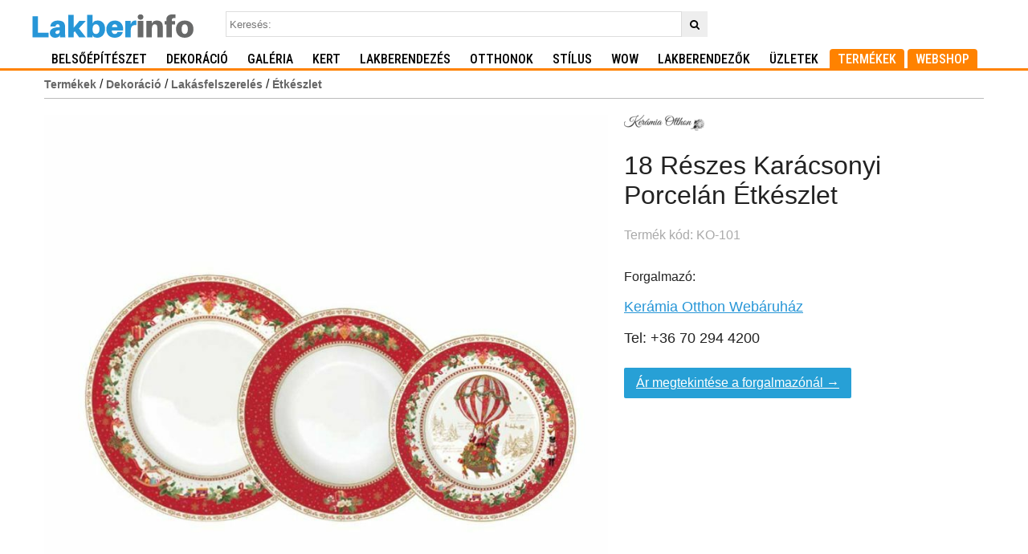

--- FILE ---
content_type: text/html; charset=UTF-8
request_url: https://lakberinfo.hu/termekek/8613.18-reszes-karacsonyi-porcelan-etkeszlet
body_size: 4227
content:
<!DOCTYPE html>
<html lang="hu">

<head>
  <meta charset="UTF-8">
  <meta name="robots" content="max-image-preview:large">
  <title>Kerámia Otthon  18 Részes Karácsonyi Porcelán Étkészlet</title>
  <meta name="description" content="18 r&eacute;szes kar&aacute;csonyi porcel&aacute;n &eacute;tk&eacute;szlet Christmas Memories. Az olasz Nuova R2S - EasyLife Design gy&aacute;rt&oacute; &#039;Christmas Memories&#039; elnevez&eacute;s&#369; kar&aacute;csonyi kollekci&oacute;j&aacute;nak darabjai k&uuml;l&ouml;n&ouml;sen &uuml;nnep&eacute;lyess&eacute; &eacute;s eleg&aacute;nss&aacute; a ter&iacute;t&eacute;ket.">
  <link href='//fonts.googleapis.com/css?family=Roboto+Condensed:400,500,700,300&display=swap' rel='stylesheet'
    type='text/css'>
  <meta name="viewport" content="width=device-width, initial-scale=1.0">
  <meta property="og:title" content="Kerámia Otthon  18 Részes Karácsonyi Porcelán Étkészlet">
  <meta property="og:description"
    content="18 r&eacute;szes kar&aacute;csonyi porcel&aacute;n &eacute;tk&eacute;szlet Christmas Memories. Az olasz Nuova R2S - EasyLife Design gy&aacute;rt&oacute; &#039;Christmas Memories&#039; elnevez&eacute;s&#369; kar&aacute;csonyi kollekci&oacute;j&aacute;nak darabjai k&uuml;l&ouml;n&ouml;sen &uuml;nnep&eacute;lyess&eacute; &eacute;s eleg&aacute;nss&aacute; a ter&iacute;t&eacute;ket.">
  <meta property="og:url" content="https://lakberinfo.hu/termekek/8613.18-reszes-karacsonyi-porcelan-etkeszlet">
  
  <meta property="og:image" content="/banners/lakberinfo-lakberendezesi-magazin.jpg">
  <meta property="og:type" content="website">
  <meta property="fb:app_id" content="1606703376246461">
    <meta property="og:image" content="/images/product/th/86/8613_1dc2d.jpg">    <meta name="robots" content="noodp,noydir">
  <link rel="alternate" type="application/rss+xml" title="Lakberendezés" href="/rss/">
  <link rel="stylesheet" type="text/css" href="/css/style.css">
  <link rel="stylesheet" type="text/css" href="/css/fontello.css">
  
<style>
.product {
	padding-top: 20px;
}
.product label { display: block; font-weight:bold; }
#prodsizes { padding:6px; font-size: 16px; color: #27a0d6; border-color: #27a0d6; background-color: white; }
.product_color { font-size: 16px }
.store_phone { font-size: 18px }
.store-link { color:#2796d7; }
.product-id { color: #aaa; }
#price-old {
    font-size: 22px;
    color: #222;
    text-decoration: line-through;
}
#price{
    font-size: 22px;
    color: #222;
}

.proddesc {
	padding: 20px 0;
	max-width: 860px;
}
.store-product-link {
	display:inline-block; background: #27a0d6; padding-left:28px; color:white; border:none; font-weight:normal; font-size:16px; margin-top:0.5em; cursor:pointer; border-radius:2px; padding:10px 15px;
}
</style>

     
    <script async src="https://www.googletagmanager.com/gtag/js?id=UA-67311361-1"></script>
<script>
  window.dataLayer = window.dataLayer || [];
  function gtag(){dataLayer.push(arguments);}
  gtag('js', new Date());

  gtag('config', 'UA-67311361-1');
</script>

<!-- Google Tag Manager -->
<script>(function(w,d,s,l,i){w[l]=w[l]||[];w[l].push({'gtm.start':
  new Date().getTime(),event:'gtm.js'});var f=d.getElementsByTagName(s)[0],
  j=d.createElement(s),dl=l!='dataLayer'?'&l='+l:'';j.async=true;j.src=
  'https://www.googletagmanager.com/gtm.js?id='+i+dl;f.parentNode.insertBefore(j,f);
  })(window,document,'script','dataLayer','GTM-KJNX4393');</script>
  <!-- End Google Tag Manager -->

  

  </head>

<body>
<!-- Google Tag Manager (noscript) -->
<noscript><iframe src="https://www.googletagmanager.com/ns.html?id=GTM-KJNX4393"
height="0" width="0" style="display:none;visibility:hidden"></iframe></noscript>
<!-- End Google Tag Manager (noscript) -->
  <div id="fb-root"></div>
  <script async defer crossorigin="anonymous" src="https://connect.facebook.net/hu_HU/sdk.js#xfbml=1&version=v3.0">
  </script>
  <header class="app-bar promote-layer">
    <div class="app-bar-container">
      <button class="menu"><img src="/images/hamburger.svg" alt="Menu"></button>
      <a href="//lakberinfo.hu" class="logo" title="Lakberendezés nyitólap"><img
          src="/images/lakberinfo_logo_kek.svg" alt="Lakberendezes, otthon, design"></a>

      <form method="get" action="/kereses/" id="topsearchform"><input type="search" name="q" value=""
          id="searchtext" placeholder="Keresés:"><button type="submit" class="icon-search"></button></form>

    </div>
  </header>
  <nav id="topmenu" class="navdrawer-container promote-layer">
    <div class="container">

      <ul class="topmenu">
        <li>
          <form method="get" action="/kereses/" id="topsearchform"><input type="search" name="q" value=""
              id="searchtext" placeholder="Keresés:"><button type="submit" class="icon-search"></button></form>
        </li>
                  <li><a href="/belsoepiteszet/">Belsőépítészet</a>
            </li>
                    <li><a href="/dekoracio/">Dekoráció</a>
            </li>
                    <li><a href="/galeria/">Galéria</a>
            </li>
                    <li><a href="/kert/">Kert</a>
            </li>
                    <li><a href="/lakberendezes/">Lakberendezés</a>
            </li>
                    <li><a href="/otthonok/">Otthonok</a>
            </li>
                    <li><a href="/stilus/">Stílus</a>
            </li>
                    <li><a href="/wow/">WOW</a>
            </li>
                    <li><a
              href="/cegkatalogus/tervezok-lakberendezok/">Lakberendezők</a></li>
            <li><a href="/cegkatalogus/">Üzletek</a></li>
              <li class="selected" ><a href="/termekek/">Termékek</a></li>
                <li class="selected"><a href="https://dodo.hu?utm_source=lakberinfo&utm_medium=referral&utm_campaign=menu" target="blank">Webshop</a></li>
      </ul>
    </div>
  </nav>

  <div class="container clearfix">
    <div class="main">
      

<div class="navi"><a href='/termekek/'>Termékek</a> / <a href='/termekek/dekoracio/'>Dekoráció</a> / <a href='/termekek/dekoracio/lakasfelszereles/'>Lakásfelszerelés</a> / <a href='/termekek/dekoracio/lakasfelszereles/etkeszlet/'>Étkészlet</a></div>

<div class="product clearfix">
<div id="product_header">
	<img src="/images/brand/logo_keramia-otthon_a913d.png" alt="Kerámia Otthon" border="0" title="Kerámia Otthon"/>	<h1 class="producttitle"> 18 Részes Karácsonyi Porcelán Étkészlet</h1>
			<p class="product-id" >Termék kód: KO-101</p>	
	<br />
	


	<div class="dealer_box">
		Forgalmazó:
	<h3><a href="https://keramiaotthon.hu" class="store-link"  >Kerámia Otthon Webáruház</a></h3>
	<p class="store_phone">Tel: +36 70 294 4200</p> 		
	<p><a href="https://keramiaotthon.hu/products/18-reszes-karacsonyi-porcelan-etkeszlet-christmas-memories"    class="store-product-link">Ár megtekintése a forgalmazónál &rarr;</a></p>	</div>

		
	</div>
<div id="product_photos">
	<img src="/images/product/m/86/8613_b1f3a.jpg" border="0" id="itemimg" alt="18 Részes Karácsonyi Porcelán Étkészlet" width="100%" >	</div>

	



</div>

<div class="proddesc"><p>18 részes karácsonyi porcelán étkészlet Christmas Memories. Az olasz Nuova R2S - EasyLife Design gyártó 'Christmas Memories' elnevezésű karácsonyi kollekciójának darabjai különösen ünnepélyessé és elegánssá a terítéket. Kiváló minőségű porcelánból készülnek és a Mikulással, karácsonyi témával díszített darabok ünnepi vintage hangulatot teremtenek.</p>
<p>Ez a karácsonyi porcelán étkészlet gyönyörűen mutat a megterített ünnepi asztalon.</p>
<p>A szett tartalma:</p>
<p>lapostányér: 6 db mérete: 26,5 cm<br />mélytányér: 6 db mérete: 21,5 cm<br />desszertes tányér: 6 db mérete: 19 cm<br />Csodálatos ajándék lesz az adventi és újévi ünnepek alkalmával barátaid és családtagjaid számára. Keresd a kollekció további darabjait is, hogy emlékezetessé varázsold az ünnepi készülődést és a közös családi, baráti étkezéseket, összejöveteleket!</p></div>
<div class="grid clearfix">

</div>

<h2>Hasonló termékek</h2>
<div class="product-grid" style="margin-bottom:12px;">
<div class="prodlist">
<div class="th"><a href="/termekek/7966.mucha-porcelan-6-szemelyes-sutemenyes-keszlet-topaz"><img src="/images/product/th/79/7966_8f418.jpg" alt="7966" /></a></div>
<div class="prodhead">
<a href="/termekek/7966.mucha-porcelan-6-szemelyes-sutemenyes-keszlet-topaz">
 porcelán 6 személyes süteményes készlet topáz - <span class="brand">Kerámia Otthon</span></a>
</div>
</div>
<div class="prodlist">
<div class="th"><a href="/termekek/7962.porcelan-halmintas-melytanyer-sea-shore"><img src="/images/product/th/79/7962_3c2b7.jpg" alt="7962" /></a></div>
<div class="prodhead">
<a href="/termekek/7962.porcelan-halmintas-melytanyer-sea-shore">
 halmintás mélytányér sea shore - <span class="brand">Kerámia Otthon</span></a>
</div>
</div>
<div class="prodlist">
<div class="th"><a href="/termekek/7960.porcelan-reggelizo-csesze-coffee-mania-savana"><img src="/images/product/th/79/7960_6b49b.jpg" alt="7960" /></a></div>
<div class="prodhead">
<a href="/termekek/7960.porcelan-reggelizo-csesze-coffee-mania-savana">
 Reggeliző Csésze Coffee Mania Savana - <span class="brand">Kerámia Otthon</span></a>
</div>
</div>
<div class="prodlist">
<div class="th"><a href="/termekek/6644.vanilia-keramia-romantik-levendula-tortatal"><img src="/images/product/th/66/6644_cfbeb_thumb.jpg" alt="6644" /></a></div>
<div class="prodhead">
<a href="/termekek/6644.vanilia-keramia-romantik-levendula-tortatal">
 Romantik Levendula tortatál - <span class="brand">Kerámia Otthon</span></a>
</div>
</div>
</div>


    </div>
  </div>
  
  <footer>
    <div class="container">
      <div class="grid clearfix">
        <div class="footer-col col3">
          <a href="/kapcsolat" class="footer-link">Kapcsolat</a><br>
                    <a href="/Hermion Kft.-Adatkezelési Tájékoztató.pdf" class="footer-link">Adatkezelési tájékoztató</a><br>
          <a href="/Hermion Kft. -IMPRESSZUM.pdf" class="footer-link">Impresszum</a><br>
          Lakberendezési magazin
        </div>
        <div class="footer-col  col3">
          <strong>Cégregisztráció</strong><br>
          
          <a href="/cegregisztracio" class="footer-link"> Lakberendezési üzleteknek</a><br>
          <a href="/lakberendezo-regisztracio" class="footer-link">Lakberendezőknek</a><br>
          Jelenjen meg üzlete, terméke, tervezõ stúdiója a lakberendezési üzleteket és tervezőket bemutató katalógusunkban!
          
        </div>
        <div class="footer-col  col3">
          <div class="social-icons">
            <a href="https://www.facebook.com/lakberinfo" title="lakberendezési magazin facebook oldala"><i
                class="icon-facebook-squared"></i></a><a href="https://www.instagram.com/lakberinfo/" title="lakberendezési magazin instagram oldala"><i
                class="icon-instagram-squared"></i></a><a title="Instagram lakberinfo oldal"
              href="http://www.pinterest.com/lakberinfo/"><i class="icon-pinterest-squared"></i></a><a
              title="Lakberinfo twitter oldala" href="https://twitter.com/lakberinfo"><i
                class="icon-twitter-squared"></i></a><a title="Lakberinfo youtube csatornája"
              href="https://youtube.com/lakberinfo"><i class="icon-youtube-squared"></i></a><a href="/rss"
              title="RSS"><i class="icon-rss"></i></a>
          </div>

        </div>
      </div>
      <div class="copyright">Lakberinfo.hu © 2005-2026 Hermion Kft. </div>
    </div>
  </footer>

  <script>
    (function() {
      'use strict';

      var querySelector = document.querySelector.bind(document);

      var navdrawerContainer = querySelector('.navdrawer-container');
      var body = document.body;
      var appbarElement = querySelector('.app-bar');
      var menuBtn = querySelector('.menu');
      var main = querySelector('.main');

      function closeMenu() {
        body.classList.remove('open');
        appbarElement.classList.remove('open');
        navdrawerContainer.classList.remove('open');
      }

      function toggleMenu() {
        body.classList.toggle('open');
        appbarElement.classList.toggle('open');
        navdrawerContainer.classList.toggle('open');
        navdrawerContainer.classList.add('opened');
      }

      main.addEventListener('click', closeMenu);
      menuBtn.addEventListener('click', toggleMenu);
      navdrawerContainer.addEventListener('click', function(event) {
        if (event.target.nodeName === 'A' || event.target.nodeName === 'LI') {
          closeMenu();
        }
      });
    })();
  </script>
  
<script>
var captureOutboundLink = function(url) {
  gtag('event', 'click', {
    'event_category': 'outbound',
    'event_label': url,
    'transport_type': 'beacon',
    'event_callback': function(){
    	document.location = url;
    }
  });
}
</script>

</body>

</html>

--- FILE ---
content_type: image/svg+xml
request_url: https://lakberinfo.hu/images/lakberinfo_logo_kek.svg
body_size: 3511
content:
<?xml version="1.0" encoding="utf-8"?>
<!-- Generator: Adobe Illustrator 16.0.0, SVG Export Plug-In . SVG Version: 6.00 Build 0)  -->
<!DOCTYPE svg PUBLIC "-//W3C//DTD SVG 1.1//EN" "http://www.w3.org/Graphics/SVG/1.1/DTD/svg11.dtd">
<svg version="1.1" id="Layer_1" xmlns="http://www.w3.org/2000/svg" xmlns:xlink="http://www.w3.org/1999/xlink" x="0px" y="0px"
	 width="453.54px" height="65.2px" viewBox="0 0 453.54 65.2" enable-background="new 0 0 453.54 65.2" xml:space="preserve">
<g>
	<path fill="#2796D7" d="M46.16,63.727H1.036V4.866H16.39v45.892h29.77V63.727z"/>
	<path fill="#2796D7" d="M77.468,57.07l-1.877,4.779c-3.241,2.047-7.081,3.069-11.26,3.069c-7.506,0-14.586-4.69-14.586-13.475
		c0-9.725,9.213-15.695,24.653-15.695h2.901v-0.684c0-0.939,0-1.877-0.171-3.328c-0.255-2.302-2.132-4.349-5.459-4.349
		c-3.583,0-5.629,2.303-5.886,6.228L51.282,33.7c0.085-10.666,9.554-16.721,21.07-16.721c14.417,0,19.363,6.398,20.046,14.672
		c0.17,2.303,0.255,4.947,0.255,7.762v12.797c0,3.41,0.171,6.479,0.854,11.516H78.492L77.468,57.07z M77.298,47.432v-2.988
		c-6.909-0.51-11.857,1.285-11.857,5.801c0,2.732,2.133,4.269,5.204,4.269C73.716,54.512,77.298,52.211,77.298,47.432z"/>
	<path fill="#2796D7" d="M116.625,50.418v13.309H101.27V1.028h15.355v36.254l16.036-19.11h18L131.382,39.07l19.534,24.652h-18.852
		l-12.198-16.89L116.625,50.418z"/>
	<path fill="#2796D7" d="M204.998,39.928c0,16.205-9.895,24.992-21.581,24.992c-3.753,0-8.188-0.853-10.491-2.219l-2.986-4.861
		v5.887h-15.354V1.028h15.354v23.799l3.411-5.034c2.56-1.874,6.996-2.813,11.601-2.813C197.322,16.98,204.998,26.449,204.998,39.928
		z M189.304,40.695c0-8.532-4.265-13.307-9.64-13.307c-5.63,0-9.724,3.409-9.724,12.963v1.961c0,9.129,4.691,12.198,9.296,12.198
		C185.208,54.514,189.304,49.991,189.304,40.695z"/>
	<path fill="#2796D7" d="M255.415,44.79h-31.731c0.767,7.592,4.094,9.725,8.444,9.725c4.348,0,6.996-2.219,7.59-5.715h15.1
		c-2.646,10.32-11.178,16.121-22.863,16.121c-13.05,0-23.457-7.76-23.457-23.799c0-13.309,9.127-24.141,24.313-24.141
		c15.183,0,22.858,11.601,22.858,23.374C255.672,41.719,255.584,43.254,255.415,44.79z M224.195,35.407h15.44
		c-0.852-5.375-3.498-8.019-7.592-8.019C228.034,27.388,225.218,29.776,224.195,35.407z"/>
	<path fill="#2796D7" d="M292.779,17.235v12.54c-11.516-0.769-15.694,3.496-15.694,17.231v16.717H261.73V18.172h15.354v9.214
		l3.242-6.398c2.473-2.73,6.055-4.009,8.957-4.009C290.732,16.98,291.67,17.065,292.779,17.235z"/>
	<path fill="#686969" d="M312.575,7.171c0,4.607-3.158,7.506-7.938,7.506c-4.777,0-7.934-2.901-7.934-7.506
		c0-4.608,3.156-7.507,7.934-7.507C309.417-0.336,312.575,2.563,312.575,7.171z M296.963,63.727V18.172h15.354v45.555H296.963z"/>
	<path fill="#686969" d="M367.167,37.965v25.762h-15.355V40.523c0-1.45,0-3.924-0.172-6.228c-0.34-4.351-2.729-6.908-7.338-6.908
		c-4.689,0-8.018,4.522-8.018,14.842v21.496H320.93V18.172h15.355v7.083l4.096-5.63c2.813-1.706,6.055-2.645,10.236-2.645
		c9.381,0,14.928,4.434,16.121,12.369C367.081,31.651,367.167,34.297,367.167,37.965z"/>
	<path fill="#686969" d="M392.504,18.172v0.342h9.297v9.554h-9.297v35.659h-15.354V28.069h-4.865v-9.554h4.865v-0.341
		c0-1.365,0-3.412,0.084-4.947c0.684-8.529,6.143-13.82,20.219-13.82c1.789,0,3.578,0.256,5.113,0.683v9.98
		c-5.543-0.938-9.555,0.682-9.98,4.692C392.504,15.956,392.504,17.065,392.504,18.172z"/>
	<path fill="#686969" d="M453.327,40.95c0,14.588-9.561,23.969-24.482,23.969c-14.928,0-24.484-9.381-24.484-23.969
		c0-14.674,9.557-23.971,24.484-23.971C443.768,16.979,453.327,26.276,453.327,40.95z M437.629,40.95
		c0-9.127-3.326-13.564-8.785-13.564s-8.787,4.435-8.787,13.564c0,9.041,3.328,13.563,8.787,13.563S437.629,49.991,437.629,40.95z"
		/>
</g>
</svg>
